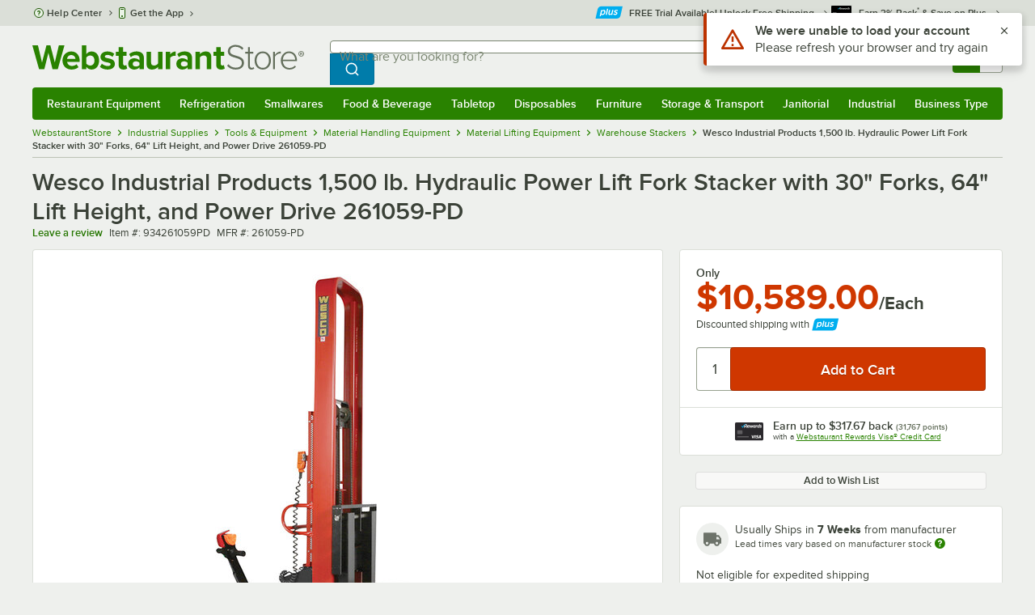

--- FILE ---
content_type: text/html; charset=utf-8
request_url: https://www.google.com/recaptcha/enterprise/anchor?ar=1&k=6LcMB7EUAAAAAIBgYhbNBrCNyKHlQtMgVYTjpT8V&co=aHR0cHM6Ly93d3cud2Vic3RhdXJhbnRzdG9yZS5jb206NDQz&hl=en&v=TkacYOdEJbdB_JjX802TMer9&size=invisible&anchor-ms=20000&execute-ms=15000&cb=p39frpvywfrh
body_size: 45291
content:
<!DOCTYPE HTML><html dir="ltr" lang="en"><head><meta http-equiv="Content-Type" content="text/html; charset=UTF-8">
<meta http-equiv="X-UA-Compatible" content="IE=edge">
<title>reCAPTCHA</title>
<style type="text/css">
/* cyrillic-ext */
@font-face {
  font-family: 'Roboto';
  font-style: normal;
  font-weight: 400;
  src: url(//fonts.gstatic.com/s/roboto/v18/KFOmCnqEu92Fr1Mu72xKKTU1Kvnz.woff2) format('woff2');
  unicode-range: U+0460-052F, U+1C80-1C8A, U+20B4, U+2DE0-2DFF, U+A640-A69F, U+FE2E-FE2F;
}
/* cyrillic */
@font-face {
  font-family: 'Roboto';
  font-style: normal;
  font-weight: 400;
  src: url(//fonts.gstatic.com/s/roboto/v18/KFOmCnqEu92Fr1Mu5mxKKTU1Kvnz.woff2) format('woff2');
  unicode-range: U+0301, U+0400-045F, U+0490-0491, U+04B0-04B1, U+2116;
}
/* greek-ext */
@font-face {
  font-family: 'Roboto';
  font-style: normal;
  font-weight: 400;
  src: url(//fonts.gstatic.com/s/roboto/v18/KFOmCnqEu92Fr1Mu7mxKKTU1Kvnz.woff2) format('woff2');
  unicode-range: U+1F00-1FFF;
}
/* greek */
@font-face {
  font-family: 'Roboto';
  font-style: normal;
  font-weight: 400;
  src: url(//fonts.gstatic.com/s/roboto/v18/KFOmCnqEu92Fr1Mu4WxKKTU1Kvnz.woff2) format('woff2');
  unicode-range: U+0370-0377, U+037A-037F, U+0384-038A, U+038C, U+038E-03A1, U+03A3-03FF;
}
/* vietnamese */
@font-face {
  font-family: 'Roboto';
  font-style: normal;
  font-weight: 400;
  src: url(//fonts.gstatic.com/s/roboto/v18/KFOmCnqEu92Fr1Mu7WxKKTU1Kvnz.woff2) format('woff2');
  unicode-range: U+0102-0103, U+0110-0111, U+0128-0129, U+0168-0169, U+01A0-01A1, U+01AF-01B0, U+0300-0301, U+0303-0304, U+0308-0309, U+0323, U+0329, U+1EA0-1EF9, U+20AB;
}
/* latin-ext */
@font-face {
  font-family: 'Roboto';
  font-style: normal;
  font-weight: 400;
  src: url(//fonts.gstatic.com/s/roboto/v18/KFOmCnqEu92Fr1Mu7GxKKTU1Kvnz.woff2) format('woff2');
  unicode-range: U+0100-02BA, U+02BD-02C5, U+02C7-02CC, U+02CE-02D7, U+02DD-02FF, U+0304, U+0308, U+0329, U+1D00-1DBF, U+1E00-1E9F, U+1EF2-1EFF, U+2020, U+20A0-20AB, U+20AD-20C0, U+2113, U+2C60-2C7F, U+A720-A7FF;
}
/* latin */
@font-face {
  font-family: 'Roboto';
  font-style: normal;
  font-weight: 400;
  src: url(//fonts.gstatic.com/s/roboto/v18/KFOmCnqEu92Fr1Mu4mxKKTU1Kg.woff2) format('woff2');
  unicode-range: U+0000-00FF, U+0131, U+0152-0153, U+02BB-02BC, U+02C6, U+02DA, U+02DC, U+0304, U+0308, U+0329, U+2000-206F, U+20AC, U+2122, U+2191, U+2193, U+2212, U+2215, U+FEFF, U+FFFD;
}
/* cyrillic-ext */
@font-face {
  font-family: 'Roboto';
  font-style: normal;
  font-weight: 500;
  src: url(//fonts.gstatic.com/s/roboto/v18/KFOlCnqEu92Fr1MmEU9fCRc4AMP6lbBP.woff2) format('woff2');
  unicode-range: U+0460-052F, U+1C80-1C8A, U+20B4, U+2DE0-2DFF, U+A640-A69F, U+FE2E-FE2F;
}
/* cyrillic */
@font-face {
  font-family: 'Roboto';
  font-style: normal;
  font-weight: 500;
  src: url(//fonts.gstatic.com/s/roboto/v18/KFOlCnqEu92Fr1MmEU9fABc4AMP6lbBP.woff2) format('woff2');
  unicode-range: U+0301, U+0400-045F, U+0490-0491, U+04B0-04B1, U+2116;
}
/* greek-ext */
@font-face {
  font-family: 'Roboto';
  font-style: normal;
  font-weight: 500;
  src: url(//fonts.gstatic.com/s/roboto/v18/KFOlCnqEu92Fr1MmEU9fCBc4AMP6lbBP.woff2) format('woff2');
  unicode-range: U+1F00-1FFF;
}
/* greek */
@font-face {
  font-family: 'Roboto';
  font-style: normal;
  font-weight: 500;
  src: url(//fonts.gstatic.com/s/roboto/v18/KFOlCnqEu92Fr1MmEU9fBxc4AMP6lbBP.woff2) format('woff2');
  unicode-range: U+0370-0377, U+037A-037F, U+0384-038A, U+038C, U+038E-03A1, U+03A3-03FF;
}
/* vietnamese */
@font-face {
  font-family: 'Roboto';
  font-style: normal;
  font-weight: 500;
  src: url(//fonts.gstatic.com/s/roboto/v18/KFOlCnqEu92Fr1MmEU9fCxc4AMP6lbBP.woff2) format('woff2');
  unicode-range: U+0102-0103, U+0110-0111, U+0128-0129, U+0168-0169, U+01A0-01A1, U+01AF-01B0, U+0300-0301, U+0303-0304, U+0308-0309, U+0323, U+0329, U+1EA0-1EF9, U+20AB;
}
/* latin-ext */
@font-face {
  font-family: 'Roboto';
  font-style: normal;
  font-weight: 500;
  src: url(//fonts.gstatic.com/s/roboto/v18/KFOlCnqEu92Fr1MmEU9fChc4AMP6lbBP.woff2) format('woff2');
  unicode-range: U+0100-02BA, U+02BD-02C5, U+02C7-02CC, U+02CE-02D7, U+02DD-02FF, U+0304, U+0308, U+0329, U+1D00-1DBF, U+1E00-1E9F, U+1EF2-1EFF, U+2020, U+20A0-20AB, U+20AD-20C0, U+2113, U+2C60-2C7F, U+A720-A7FF;
}
/* latin */
@font-face {
  font-family: 'Roboto';
  font-style: normal;
  font-weight: 500;
  src: url(//fonts.gstatic.com/s/roboto/v18/KFOlCnqEu92Fr1MmEU9fBBc4AMP6lQ.woff2) format('woff2');
  unicode-range: U+0000-00FF, U+0131, U+0152-0153, U+02BB-02BC, U+02C6, U+02DA, U+02DC, U+0304, U+0308, U+0329, U+2000-206F, U+20AC, U+2122, U+2191, U+2193, U+2212, U+2215, U+FEFF, U+FFFD;
}
/* cyrillic-ext */
@font-face {
  font-family: 'Roboto';
  font-style: normal;
  font-weight: 900;
  src: url(//fonts.gstatic.com/s/roboto/v18/KFOlCnqEu92Fr1MmYUtfCRc4AMP6lbBP.woff2) format('woff2');
  unicode-range: U+0460-052F, U+1C80-1C8A, U+20B4, U+2DE0-2DFF, U+A640-A69F, U+FE2E-FE2F;
}
/* cyrillic */
@font-face {
  font-family: 'Roboto';
  font-style: normal;
  font-weight: 900;
  src: url(//fonts.gstatic.com/s/roboto/v18/KFOlCnqEu92Fr1MmYUtfABc4AMP6lbBP.woff2) format('woff2');
  unicode-range: U+0301, U+0400-045F, U+0490-0491, U+04B0-04B1, U+2116;
}
/* greek-ext */
@font-face {
  font-family: 'Roboto';
  font-style: normal;
  font-weight: 900;
  src: url(//fonts.gstatic.com/s/roboto/v18/KFOlCnqEu92Fr1MmYUtfCBc4AMP6lbBP.woff2) format('woff2');
  unicode-range: U+1F00-1FFF;
}
/* greek */
@font-face {
  font-family: 'Roboto';
  font-style: normal;
  font-weight: 900;
  src: url(//fonts.gstatic.com/s/roboto/v18/KFOlCnqEu92Fr1MmYUtfBxc4AMP6lbBP.woff2) format('woff2');
  unicode-range: U+0370-0377, U+037A-037F, U+0384-038A, U+038C, U+038E-03A1, U+03A3-03FF;
}
/* vietnamese */
@font-face {
  font-family: 'Roboto';
  font-style: normal;
  font-weight: 900;
  src: url(//fonts.gstatic.com/s/roboto/v18/KFOlCnqEu92Fr1MmYUtfCxc4AMP6lbBP.woff2) format('woff2');
  unicode-range: U+0102-0103, U+0110-0111, U+0128-0129, U+0168-0169, U+01A0-01A1, U+01AF-01B0, U+0300-0301, U+0303-0304, U+0308-0309, U+0323, U+0329, U+1EA0-1EF9, U+20AB;
}
/* latin-ext */
@font-face {
  font-family: 'Roboto';
  font-style: normal;
  font-weight: 900;
  src: url(//fonts.gstatic.com/s/roboto/v18/KFOlCnqEu92Fr1MmYUtfChc4AMP6lbBP.woff2) format('woff2');
  unicode-range: U+0100-02BA, U+02BD-02C5, U+02C7-02CC, U+02CE-02D7, U+02DD-02FF, U+0304, U+0308, U+0329, U+1D00-1DBF, U+1E00-1E9F, U+1EF2-1EFF, U+2020, U+20A0-20AB, U+20AD-20C0, U+2113, U+2C60-2C7F, U+A720-A7FF;
}
/* latin */
@font-face {
  font-family: 'Roboto';
  font-style: normal;
  font-weight: 900;
  src: url(//fonts.gstatic.com/s/roboto/v18/KFOlCnqEu92Fr1MmYUtfBBc4AMP6lQ.woff2) format('woff2');
  unicode-range: U+0000-00FF, U+0131, U+0152-0153, U+02BB-02BC, U+02C6, U+02DA, U+02DC, U+0304, U+0308, U+0329, U+2000-206F, U+20AC, U+2122, U+2191, U+2193, U+2212, U+2215, U+FEFF, U+FFFD;
}

</style>
<link rel="stylesheet" type="text/css" href="https://www.gstatic.com/recaptcha/releases/TkacYOdEJbdB_JjX802TMer9/styles__ltr.css">
<script nonce="_eM-lX8m0M6hVaxrAr0waA" type="text/javascript">window['__recaptcha_api'] = 'https://www.google.com/recaptcha/enterprise/';</script>
<script type="text/javascript" src="https://www.gstatic.com/recaptcha/releases/TkacYOdEJbdB_JjX802TMer9/recaptcha__en.js" nonce="_eM-lX8m0M6hVaxrAr0waA">
      
    </script></head>
<body><div id="rc-anchor-alert" class="rc-anchor-alert"></div>
<input type="hidden" id="recaptcha-token" value="[base64]">
<script type="text/javascript" nonce="_eM-lX8m0M6hVaxrAr0waA">
      recaptcha.anchor.Main.init("[\x22ainput\x22,[\x22bgdata\x22,\x22\x22,\[base64]/[base64]/[base64]/[base64]/[base64]/[base64]/[base64]/eShDLnN1YnN0cmluZygzKSxwLGYsRSxELEEsRixJKTpLayhDLHApfSxIPWZ1bmN0aW9uKEMscCxmLEUsRCxBKXtpZihDLk89PUMpZm9yKEE9RyhDLGYpLGY9PTMxNXx8Zj09MTU1fHxmPT0xMzQ/[base64]/[base64]/[base64]\\u003d\x22,\[base64]\\u003d\x22,\x22fMKoBsOnfEoKwpQKw5RMC1bClWnCjVzCm8O5w5QjSMOuWV4+wpEUO8OJAAAPw7zCmcKOw4DCnsKMw5MBacO5wrHDtAbDkMOfeMOALznCssOWbzTCi8KSw7lUwqrChMOPwpI/DiDCn8KgZCE4w77CgxJMw7XDuQBVQls6w4VrwphUZMOfBWnCiWjDgcOnwpnCnxFVw7TDusKNw5jCssOpcMOhVUjClcKKwpTCpsOsw4ZEwprCkzsMVl9tw5LDq8KWPAkFPMK5w7R/TFnCoMOiEF7CpE9zwqE/woVmw4JBMTMuw6/DjMKUUjPDtgIuwq/[base64]/ChcKuwqXChMOuwrFrWWEVIhQQVmcNRcOawpHCiTHDk0swwpxlw5bDl8KUw5QGw7PCj8KfaQA9w7wRYcKzXjzDtsOqPMKraQlmw6jDlTPDi8K+Q24fAcOGwpPDmQUAwpDDqsOhw41lw7bCpAhBLcKtRsOPDHLDhMKRcVRRwogyYMO5P3/DpHVTwq0jwqQHwo9GSiXCiijCg1bDuzrDlE7DpcOTAy9PaDUzwo/DrmgSw4TCgMOXw50Twp3DqsOdbloNw45uwqVfXsK1OnTCtkPDqsKxVXtSEW/DjMKncAbCoGsTw7gdw7oVAB8vMEPCqsK5cHHCicKlR8KWQcOlwqZzXcKeX1UNw5HDoVbDuhwOw4M7VQhxw49zwojDkkHDiT8zMFV7w4bDtcKTw6EYwpkmP8KVwq0/wpzCrcOow6vDlh3DjMOYw6bCnWYSOhrCo8OCw7dISMOrw6xyw63CoSRWw7tNQ2RLKMOLwohvwpDCt8K7w4R+f8KzN8OLecKOFmxPw64jw5/CnMOxw6XCsU7Ch0J4aFomw5rCnRI9w79bNsK/wrB+c8OWKRdlZkAlacKuwrrChBwhOMKZwrR9WsOeOsKewpDDk18Ww4/CvsKuwqdww50oS8OXwpzCoRrCncKZwrbDvsOOUsKnUDfDiSjCqiPDhcK1wqXCs8Oxw4xIwrs+w7/DtVDCtMO7wrjCm17DkcKiO04NwrMLw4pTR8KpwrY1U8ONw4HDoRHDv0bDpTchw6BEwrXDiz/DvcK3XcOswrTCm8Ksw6M9JxrDgyV0wq1fwr16woJGw4p/PcKZAz7DrcOcw4DCvcKjflB/wo9lbg10w6DDjF/DgV0bTsOpOmvDvirDg8KxwqjDmyMhw6vCkcKvw58kXcKPwqPCkTDCnHvDjDIVwobDljTDvl8EJ8OVTsKLwqnDkAvDuxLDv8KswpojwqB/PcOew5NHw68COMKiwpA4OMOOSnJINcODK8O7fBFHw745wp7CpMOHw6V5wo3DuQPDnTZ6WQzCpxTDtsKDw4Z/wqjDuT7CjR0ewqDChcOYwr/CgVIlwrrDkk7CpcKjbsKDw5/DuMK2wrLDrV0ywqx3wqrCksO8QMKbwozChRYKJzZvRsOqwqtmUSoYw5cHVMKww5nCocODLz3DpcKQc8K8ZcK2IUAVwojCjMKeTW/CicKecGfDjMKKV8KiwrwUeBfCr8KPwrPDvsOzcsKKw6c2w75fAw9BNX5lw47CncOie0RNNcO8w7rCicOswptTwrfCowdbCcKAw6pXGUvCmcKbw4PDqU3Coz/[base64]/wrchBkrDix5Qw58NejJASUjDqMKvwrPCusOkfzFpwp/CplFiUcOzHSBjw492w5bCikPCuFnCtUPCp8OXwooLw7BxwrjCjsOlX8OVeibDo8K5wqkAw4lLw7lJw755w4s3wr1Lw78mInpJwroWL2BJRBvCoDktw5vDlsOkw7vCtsOAF8OBMsOzwrB/wqBhKE/DlidIF3BFw5XDjhsGwr/DjMKJwrxtXyVFwrjCj8KRdCzCrcK+D8KRPATDh00uCRvDr8OXR2xQbMKXMkXDkMKHAcKlQCfDs0M/[base64]/CnCfCiHpadTk5wqXDhMOBw4NxwqIkw5fDp8K5GinDn8KZwrogwqM6KsOFKS7CqcO+wp3CssOXw73CvEhUw5PDujcGwr8vZhTCgsOVCy0fBSQ5ZsOfdMOHQ1khZMOow7zCp2tzwpYQHkfDh0tdw7zDsX/Dm8KAKxN6w67Cn1RSwqfCvCBFeybCmBTCjBzDq8O+wo7DtMO/[base64]/[base64]/DlMKNJ0jCgB1/TMKlworDi8Odwrwow6AnDcOgw5xuRsOzbsOnw4DDuXE0w4PDnsOAdMOEwp1VIgASwohewqrCiMKxw77Dph3CpMOKNjjDncOtwojDuWEUw4ZLwoJsTMOJw5INwqbDvV43XT9kwo/DhRjDpnwcwqwtwqbDs8OBAMKlwrYFwqZpa8Kyw51mwrktw4PDjE/[base64]/CgsOFaScWwoZMLgbDq1LDszbCi8KdIgh3wrHDjEnCj8OZw4nCn8K5cSACccOrw4nCij7DgcOWJ3sEwqMKwrnDggDDuDxKV8K6w4nCpMK8DlnDpsKCHm3DqsOPECnCp8OYQVDCkX8XOcKwSsKYwoHCjsOfw4fDsG7ChMKiw4d5a8Odwq9MwrnCiFnCszXDpcK/MQjCsxTCqMKuNlDDqMKjw6/DuxkZK8OMZVLDqsKyHsKOY8Kiwo9Dwq9ewpHDjMOjwqLDlMOJwp0cwqLChMOvwofDqGfCp2hmH3l9SC9Uw6hLJ8ODwo98wqPDhVw0FnjCoXsmw5lAwrtJw6TCgjbCrTU6w7fCqyEWwpPDgSjDt0hewo5QwqAqw5Y/XmjCgcK1csOLwqLCl8Ogw59TwpVueRkFUyp3AFHCr0FPVMOnw43CvR4PGzjDtgxwWsOwwrHDp8KzbcKXw7hewqp/w4bCozk+w4ILKU9wcR4LbMO5McKPwqVgwq/CtsK6wohKUsO9wppYVMOrw4k2fAU4wpRIw4fCj8ODC8ORwrbDrcOZw6HCjsOtYlohFyHClAZ7L8ObwpPDiCrClwXDkgPCkMOAwqYrOX3DoG7DhcKoQsOHw4ESw64Tw4LCjMOuwqhIVBfCoxBOcAwOwq/DtcK3TMO9wonCsjx5woANAR/[base64]/CnhXCt8KmCAvCjsOsWXPDt8KGB2XDp8OgRVNQcV5KwrjDuRM2wqwJwrdow5Qpw6BNSCXCqEwyP8O7w53ClcOJZcKXUinDvF8Ww6INwpLCtsOUcEsZw7jCkcK0M0LDkcKIw6TCmm3DiMKXwrEbNcOQw6lDZATDksK9woTCkBXCiSzDtcOqB2TCj8OweX/[base64]/DoBoUNn9RwpwFWsK/[base64]/DkMKBw4jDgMOsfzJMw7vDkgN+w6oleBFzUBrCpxDCl1TCrsOYwoEAw4PDhcO/w6VYJTsPeMOBw7vCsgbDtlrCvcO2fcKowq7CiWbCmcKvJMKTw4I6QQQ4YcKYw7AWAAHDv8O5DcKcwp3DjkEbZwvCphc0wopvw5LDsVHCrCtEwpbDkcK7wpQ0wpDCvnQ7fcOpJX02w4ZyPcKJIyPCuMKEPxHDtw1iwp8/V8O/AcOcw4t5RsKfUT/DpHFXwqVWwrBxTHtxUsK6XMKVwpdKWMKPQ8O8Q3YqwrXDoirDjMKSw49VLX0JURAGw5DDpsO1w4jCuMOhVXvDpmBubMKfw7UPe8KYw6DCpAhyw5fCtcKPPA1Wwqhce8OJN8KRwohWam/CqWpBZ8OaWRbCo8KBBsKBXHXCgWrDkMOAeBYvw4ZtwrLCrQfChhPCgRzDgsORwpLCgsKDOcO7w5FuB8O/w6o/wqwsY8O+FAnCtyMkwqbDgsKjw6rDvUfCmE/CnDliNcOibsKJVCjDl8OEwpI3w4w1BBLCnD7CrMO1wofCg8Kew7fCpsKkw63CiU7DsGEbJy/Dow5lw6HDm8OHFVkqDi5/w4bDssOlwo0zB8OQacO0EEImwpLDi8O0wqTCicK9byvCgMKOw6BMw6bCoTsfCMKWw4hiGz/DkcOzFsObeH/DmHwLRR5Cd8KGPsKDw6YnVsO1wrnClFNpw7zCmsKGw7XDgMK5w6LCs8OPYsOERMOhw7gvb8Kjw6APP8OswozDvcKsScKcw5IGJ8Orw4hSworCmcOTEsOULXHDjS8VO8KSw5sbwox1w5FnwqJWwofCsj5facKpGcOjwqI7wpHCssO/EsKSLwbDhcKMw5zCtMKCwo0Tc8KNw4bDszI7RsKhw69+Q0hZcMOdwpoWGwtKwooow4FmwqHDvMOxw65rw4RVw6vCsSR5U8Kfw7vCtcKGw4zDnRnCvMKfEhd6w4E+acKNwrBnc1PCs2vDpmZHwrnConvDpWHDkMOdUsOuw6JEwqjCuwrCpSfDqcO/[base64]/DSnCjl8If3TDqiPDj3HDsTDCgsKWw6puw6jClsOxwq4Xw408cnonwogBGMOZU8OxH8KtwpwAwq81w4TCjw/DhsKBYsKGw7LCl8Ozw6E1REvCvRHDucOpw7zDnQsZZAkDwo00LMK+w7sjdMOFwqZXwrZxDMOGMQ8fwrDDksK0c8O7w6ZNOhfCjRjCl0LCo3INfiDCq3XDn8O8VVwaw6E7wo/[base64]/DgxtXwqzCrhFWWsOlwq59S8OQw4LDo3/DrsO0w7TDmlN9KAbDpcKaDEbDh0IFPSXDrMO/wo/ChcONwofCu2LDmMKBdULClsK7w4kxw43DljtZw6QAAsK8XsKWwprDm8KPTmhOw6zDqigXfz1mU8KPw6FDYcO5wpTChhDDr0Vva8OgMBjCm8Kzwq3CtcK3wqPDqhhRXR4/cz55G8Onw5t7WmLDuMOAB8KhSybCkTbCkWDCjsOiw5rCkifDk8K7wpDCq8OsMsOLJMOmEGXCtXwXc8K4worDrsKAwofDisKjw592wodpwoPClsKnfMKZw4zChVLClcObYEvDmsKnwqUzYl3Dv8O/[base64]/CqMOOw6rCtsOLw7J8YhbCmcONwpnChjRtZsOQwrVmScOvwoVuZMOnw43DkhBJw6tUwqDCqwp8d8O1wpPDrMOZI8KMwr/Dj8KkcMKqw47CmTVKYG8CcHLCi8Ovw49HEsOnETF/w4DDkljDlj7DvgYHZcOdw7U7XMO2wqUtw6rDjsOdJn/DvcKAQ2TCnk3CqsOYFcOiw6LChVY9w5DChsO/w7HDp8K4wpvCplxgR8OYfwttw47CpsOkwq3Di8Oww5nDlMKvwrBww51oVMKiw4nClB4FQEQnw4kdesKYwp/CisKkw7Rrwp3CssOwc8KKwqLCscODRVrDucKEwqkSw6AwwoxwfnEwwoczOW0OG8KiZ13Cv1ktLW8KwpLDr8Kab8ODdMOUw6JCw65bw7DCn8KUwqrCs8KDdgbCr3HCrHRfYSTCuMO4w6kIQjNIw73DnVtTwofCk8KpasO2wowSwpFUwpRJwpl5wqLDgUXCkgvDjinDjC/[base64]/CisKDY8O1UsKKw7PCu8K6wp7DtR3CuMO9w7PCjcKbK2Y4wpDCg8OvwovDgihAw5XDhMKfw7bCoggiw4EgBcKHUDbCosKWw5MEYcO/P3LCv25cDhhxasKkw5lbIS/DhW/[base64]/w6gew7zDh8OFPMOWw57Ck2xZw5QMF8ORw6c8PyMbwrPDr8OaCcOTw7hHZT7CiMK5WMOuw4rDv8Ojw71+VcOQwoPDpMO/UMKQYVvDh8OywqnCu2LDrhTCq8Kow7nCuMOsX8KHwpTDmsOKUHHDrX/DgiXDmsOtwrx+woDDjQBzw5B3wpJ1FcKkwrjCuQrDtcKpP8KcEhIcDcK2MRXCm8OoMRxpbcK9DcKjw6tkwrvCjR5iP8KEw7RvWHrDpcKPw6/Ch8OnwoQiw73Cv102XMKSw75gYSTDicKoQcOPwpPDv8O8ZcOGbsKawrdrTHEtwozDrwMrZ8Ojwr/CthgUY8KQwqlowoojHzMVwrooPD1LwpprwoUZfR9jwpbDg8OzwpEnwr1rDjbDu8OeOADDo8KFK8ORwrzDvCxLc8KbwqNbwp1Nw5pKwpo7NVPDuS/DkcKRKMO3wp8YZsO3wr/Cq8OXwrElwrktTT8fwp/DicO6IBMfSwHCpcOdw79/w6hoRmZYw5DDm8OUw47DqB/DosOlwpVyccOFeGQ5ByRlw6jDhi3CnsOscMOowowTw6FgwrRjeGDDm3dVczVGO1/CjiPDp8OjwqEDwqLCr8OKZ8Kiw5svwpTDu1nDig/[base64]/[base64]/CuGhoBMO5OMOyEUvCoMOYw41cw6HDu1PCuMKvwpMfSA4Yw6jDpsKswoJSw5VtCMOmSz5cwpvDgcKNGXDDsDfDpRNZScO9w7hxO8OZdCxaw6jDhA9IS8OvV8OcwonDmsOJEMK2wr/DhFXCu8OFJHJCVC0+ckzDhiTDpcKmR8KWGMOVYGHDrUAMdxYdNsOaw7oaw5nDjC1eLXppSMOdwo1la2dCaQpEw4hawqoLLj53BsKtw5t/wogeZVNBJFdQLDXCr8O7DngQwrXCgsOyGcK+VQfDminCgkkEQSLCu8KEesOMDcOHwonDrRrDk09Xw7HDjAbCksKXwpY8asO4w7Btwqcowp3Dn8Okw6zDvsOfOcO2KAgOAcK/PlYeQcKbw53DmhrCucO+wpPCtMODIxTCuEk2dMKlHy3ChcOCFMOFHWTCssOeBsO6KcK3wpXDmik7w487wrfDnMOXwoJTWVnDh8Opw4N1MBIowoRJPcOBYRLDtcO+EW8+w4LDvQ8eDMKeckvDisO+w7PCuznCo1TCrMO1w53CsGoMFsKGOk/DjWHDmsKIwohUw7PDrcKDw6gCEmrDmR8UwrgwLcOzcFR6UsK3wpVxQ8Osw6DDo8OALAHCncKhw4PCmwvDisKDwojCg8KVwoY6wphXZmFAw4fCigtlcsKew4XCvcOhWsOAw7bDisKxwoVmZE1DMsKGJ8KEwqE6JsKYMsOiVcOvw6HDqwHCn1jDmcOPwr/CosK7w75kQMOYw5PDiwYvKg/CqR5hw7UbwoMLwrzCrHXDrMKEw6nDk0MLwpnCpsOofADCm8OSw5pYwp/[base64]/dsKLcMK3HsO6dsO1w5gfFQvDucKkdcOZXDJ2DMKMw78jw6PCp8KSw6gVw7/DiMOIw6/DvnZ0fRhLQTNQGC/DmcOXw4LCvMOydwwEDRvCrsKDJGxxw5ZUR1F3w7oiDDtzBsK/w43ClF89WsOgSsOhXcK/[base64]/w4LDpnRowow/TcKPw716RsKswrrCh8KzZsK/[base64]/CtyrDmBtPw7nCvjhWFSDCmsOJNsKzw5Rkwqo8T8OgwqTDlMKBZADCvy56w7TCrBrDnEEmw7BUw6LCjHQhaDQZw5/DmVxjwrfDssKfw7E6wpYgw5fCtcKWbXQ/Ci3DnnFPB8OGJ8O6SFfCksO+SQ55w4bDrsOww7fCgSfDosKLVlI8wqlNwpHCgFbDqMKtwpnCoMOgwojCu8KEw6x3a8KFX11pwpFADVdvw5YhwrfCqMOdwrN+K8KqNMOzCsKaH2vDk03DtzcVw4/CusOLWRAyfj/DhhASCm3CsMK+Y0fDvnrDm1rCnlY5w51GXCDCm8OPbcOZw5XCuMKJw63Cg3cNAcKEZw/DgcKVw7TCmy/CqwzCosOsZMKDacKZw7t9woPCrQh8MkBjwqNHw4h2ZEtFfURXw4ASw5l+w7jDt3g4J17Ch8KBw6Vww4o9wrvCjMKWwpPDlMKWVcO7cgcww5RZwqQiw5EJw5wLwq/ChzrCsHnCuMOew4xNKFVYwoXCiMK9VsOLc34Rwp03EyMGZ8OvYAcda8OICsO8w5LDscKnU2LCl8KHUw5ef0VMw77CrDPDlEDDp1t4S8KqRnTCmwQ8HsKWKMOoN8OSw43DosKdFE4Jw4rCjsOqw6debU5zAWnClw86wqPDhsKEAFnCiCocEUvDhg/CnMKlZ19qO2jCi0hMw4kswr7CqMO7wpfDgUrDq8K4HsOZw7vDiD8hwpnCuW/Dil4+YUzDkxUrwoMHA8Orw4Edw5dgwpAIw4Ykw5JrHsKFw4hIw5HDpBU9TBvDjsKSGMOzP8Ovw6YhF8ONYgfCgVMXwrfCsD/Crk5Jw7EgwrpRAhcxUwPDnRHCnsOXB8OlBxjDp8KAw7ZWGDR0w7zCv8KpdSDDlBVQw5jDlMKwwrnCp8KdZ8OcV2t4ewh1w5Yswrp4wopZwrLCtibDm3/Duw98w4/DlAw1w4RzTk1cw7jCjBzDncKzNhpiDEnDl2rCn8K6FlbCt8Kvwp5iPQcCwrIATsKrE8Khwq1rw6k1UcOpYcKCw4p/wr3Cu1DCocKgwowaf8Kxw68MUWHCvlF5OMOqCsO/C8OcAcKUaHbDth/[base64]/DiRfDlMOhwqTCsBgfa8KjS8KLw55rVsKYw6MZT8KzwqLCtCVRQi0ZJHDCqDdtwrZDb3oOKQE2w5d2woXDg0UyIcOAMEXDhyvClwLDocKIK8Oiw719AmMdwqpLBnYBWcKhU20Kw4/DsyIzw69dY8KQbDQMS8KQw6DDlMKRw4/[base64]/DkXxuw78rJcOxf38MwrrCuSh/KF/[base64]/wqDDhMOGwrfDlsKhw7JtIB3Dr8KyFH4XwpXDjcK9AC00N8OCwrfCoiLDl8OJeHMDwrvCksKIO8OMY3HCmMORw4/[base64]/Ct01JJknDvngEw6nCtcK6ZMK+wovDox3CgsKBwrDDhcO5KVzCicObIUQdw5Q2BU/CgMOKw6LCtcOwN0Raw6Umw5XDoXJRw4Y7LnrCiD97wp3Ch3PDgDXCqMKuRBfDo8O/wq3DnsKAw6QvQCsCwrUEEcOAN8OUGx7Cm8K8wrXCsMOSP8OTw6cgA8OAwprCjcKfw5xVIcKLcsKYVT7ChcOHwrguwpUAwqTDj1nDiMOzw6zCuRHDocKGwqnDgcK1P8OUTlJpw5HCjRcnbMOQwoLDicKaw4/[base64]/DiMO6w4vCr3XCq8KOasKpbMKQwoxKwoYNw7TDtWHCknjCscKUw5s7RWNVPsKFwp7DsGHDj8KiLhjDk1kuwrrCkMOHwqwewpvCpcOrwoTDnSHDoHQ/YnrCjwQlKsKIVcOFw5wXVMKWacOsHmN7w7LCs8Omex/[base64]/wrLDvCFlwpA3OsOZw6fCrHHDmsOGSMOIwr/[base64]/[base64]/[base64]/NltxS0LDi3s9LMOca8O0wrrCr8KrbAd1ccOjAX0jdsKUw5XDuyRJw5Jheg7CpFAqXkfDqcOsw5fDisKFCyfCuFR5YDrCmDzCnMKkNF7DmEFkwo/Ck8KJwp3DixHDjGQLw63CqcO/[base64]/CmREhw5MCwoPCmVBZw5liwrYoMUrDklRRdkdOw7zCisOHGcK1KArCqcO7w4M+w6bDt8OGNcO6wo94w7kkPmwSwqpCFFLDvG/CuDrClWnDqznDrW9lw6bDuQ7DtcOdw6LCiibCsMKlNgZ1wo5Mw44nwpnDh8O7TzRMwpIrwrIGfsKNecOWVcOxU0R4V8K9FTXCiMO1e8KVLzp9wp/Cn8Opw53DvsO/[base64]/DiMOmwqxGw7PChXXColPCmMO6X8OVwo8UTMOMw4zDqsO2w455wobDonTCuCJzRBsdDX47RcOnbkXCoQvDhMOpwp7Dp8ODw6QFw67CnRBIwpZewqTDpMK2ZAkTXsK6Z8KaX8KOwqbCk8Ojw43Cr1HDsFV1OsO6LcKCdcKdTsO5w7vDpGAKwoDCg3l/wog3w61bw67DnsKjwpvDvFHCtVHCgsOGNwHDuyHChsKSc359w55/w5/DvMKMw4dZBxzCmMOHAlZROGkGAsOAwp5XwqJoDjFBw6lbwofCocOKw4HClMOlwpx8L8KrwpJdwqvDhMKFw6JnacO0XQrDtMOTwpEDBMOCw6TCmMO0LcKFw5haw51/w5FtwrDDr8KBw74kw6jChlHDuEADw4DCtELCqzxnUXTCmiPDiMKQw7jCq3fCnsKPw6rCukLDhsOpJsO8wpXCocKwVRMxw5PDi8ODbhvDmkd+wqrDnCY4w7MUb0zCqQFKw5U4LivDgkzDqE3CpXV9HHxPPcOjw4sBIMKhKHHDl8OxwrvDh8ONbMOKPcKvwr/DiwnDqcOiSTcyw4fDnjDChsKoM8OMPMOiw7HDqMKZOcK/w4vCusK+RcOnw6bCgcKQwqXCmcOtXHFuwo/DslnDsMK2w44HYMOzw7sLZcOwG8KABwrCkMKxLcKpf8OZwqg8e8OSwofDr2JZwrg3BCEmGcOxShbCoV4KKcOcQsOhwrXDmifCgWXDpGQQw73ChWcuwpTCvyBsIRrDusOMw5c6w6ZDAhTCgERGwpPCs1g/N23DmMOKw57Dpy1DTcKaw5ldw7HDn8KEwqnDlMOXJsKkwp45IsO4ecKDd8OZB39xwozCqsKpLMKnRBhZBMO/GTnDgsOvw7gJYxTDgnrCkDDCn8OBw5nDqAbCux/[base64]/DgcKPelnCgGt3w6/[base64]/DkSjDjcKIw63DmWBJXxBjwqvDjzMpw7LDmznCoFTCs3N7w7tHIMKAw486wrVdw5QCMMKfwpLClMKww45tRmDDu8KpETYDD8K2dsOiMxnDlcONKcOJJnN/ccK8bEjCuMOew7LDs8OoCCjDtMO5w6LDjsKwPzccwqnCiXbClWoBw7AhCMKKw5QBwrkEcsKpwoXChCLDiwM/wqXCscKROgLDrMOww60AOsKvXhPDrVHDg8OSw7DDtBDCnsK+cAnDjzrDoB9CScKMw68pw5cmw6wXwr9nwroKYmZ2JnxRecKGw7LDisKpfXrDo2jCg8OrwoIvwoXCisOwMFvCnSNZIsOJfsO1IGrCrwEDHMKwND7CuBTCpFIZw59/[base64]/Do3RFImkowrPDj8OQfhccM8OWHMKGw4zCp3nDnMOmO8OXw6dKw5HCtcKyw4LDp3zDpWXDoMKGw6LCmkvCnUTCpcKtwoYUw7VmwrFqeA41w4nDmMKyw4wewrDDjMKAfsOQwowIKsKFw6IVHVbCp3FWw7dYwpUBw6w8wp/[base64]/wqgpwqLCrMORwq/[base64]/DlsKeOsKcw6PCncOuDMOXwoEVwprDs8KEDcOCwo7CnMKPZ8KeIUfCiGbChEknUcKbwqLDkMOEw4Z4w6QyF8Kcw659MhjDiiB7aMOiK8K8DwgNw6VtQcOBXcK7w5XCosKYwphUUTzCrcOUw7vCqT/[base64]/DjsO0w7Nrw6oodMKQwqpYaDwqNMKUOW1zC8KBwqBowqbCjyPDkl3DklbDkcKFwqLCriDDk8KFwqrDtEDDlcOowprCqwg0wosJw6t7w682Y3YBHsKPwrAIwrLDj8K9wrrDr8KRPD/CjcKlOyFyAsKmK8OdUMKhw7tsEcKJwrUEAQbCp8KpwqzCgDELwqHDlBXDrj7CjicRfExuwp3CtkvCp8K5XcOlwp8uD8K9NcO+wpzChxdVSXIqB8K8w7ZawqZtwq93w7/DmgTDpcK2w64zwo7Co0cPwosrfsOVGVzCo8K0w7rDjAPDgMO+wr3CuB5wwq1Jwoo1wpBDw7MbAMOaDGHDkHnCosOiDFTCm8KQwp/CgcOYGwlSw5LDvzYQQiPCjDXCvk56wrtBwrDDu8OIAx9kwpYkcMKoJUjDpil3KsK9wpHDl3TCssKmw4lYUi/ClQFuB2TDrAEiw4vDhHJew4rCo8KTb1DCncOGw5/[base64]/CgcOkByDDh8OhwpjDiU3DosOnKGzDoMOtwo3DngjCsEoOwohAw5fDrMOJWF9/NWXCssOHwr7Cv8KYTcO4ccOXBsKuKsOBL8KcZ13CgR0GE8Kkw5vDmsKGwofDhnshNcOOwpzDs8OjGkl/w53CnsKPNmDDoH09VHbCmwknbsOPZjLDrhV2XGTCsMKYWjLChmguwrZTOMOgfsKDw7nDvMOXwqdXwpHCkHrCncKOwpPCqnAWwq/Do8KowqdGwoBrP8O4w7AtOcOBYDA5wq/Cs8K7w4YUwr80woLDjcKIBcKlScOjFsKrXcK4w7sIaQXDqUTCssOkwpIkLMO9QcKefQvDrMK1wohswqTCnR3DjkzCjMKbw5l6w68LWcKrwpTDjMO7PcKMRMOMwobDlUYRw4RJcx9vwrouwogBwrQxUC8Swq/CvRwSeMKowoxCw6HCjwLCsBxyZn3Dj2bCtcObwqJ6wrrCnhHDqcO6wqbCjcOxGANHwqPCg8O0ecO/w6vDoQnCvWnCnMKww5XDksKRa2/DvjjDhljDmMO+QcOXYGhWJWYWwpHCgAZ/w6PDrsO4YsOow6PDuhE/w6BTW8OkwpgqMm9FKy/DuFjCvXMwRMK4wrZSdcOYwrg2RizCm2Yxw63Dv8OVIMKfUMOKLcK2wqbDmsKQw6l/w4NsPMObK1TCmks3w6bDsyLCsRQmw6NaBMONwps/wpzDucOSw71tY0lVwrTCpsO/MHnCkcOQHMKew6J4woE2UsOrRsOwMsKMwr8gbMOQPhPCoG0AWHphw5zDuUYrwqTDs8KcUcKMb8OdwoXDpcO0Hy7DjMOtLHg5w5PClMOOM8KfAV/DgMKbX3HDvMKUwpJBwpEwwoHDnsOQR1docMO9VVzCu1pCDcKCMhfCo8KSwqpUZTTCsxvCtX/CgB/DtSo3w5Zxw6PCllDCuSRQbsO7XS4kw6LCqMKDN1PCginCssOTw7gmwqs6w5w/aBLCsCvCiMKww4x/wpYkd2wpw6sSN8OPFMOvJcOCw7Row5bDoS87wpLDv8KKRVrCl8KYw6Iswo7DgcK/FcOmdXXCgn7DpRHCvVXCtz3DmVpXwrZUwqHDn8O6w7sCwqs4I8OkIy9Aw4fCq8Oyw6PDkFJOw4w1w4XCq8OAw6E1cB/CkMONUsOCw7EGw6vCh8KJBMKrF190w7sNDnoRw6bComjDlAHCsMKYw4grCFLCtcKeD8ODw6AsG1/CpsKSeMK9woDCjMOlUsKXKwQwQcKVDCFRwrnCpcKPTsOww4ZEe8KtWXR4QnwGw71GScOrwqbCmzPCqHvDoEJVw7nCosOhw5jCtcKpc8KGRR94wrs4wpAcf8KXw7ZAJilsw4pTfgw4A8ORw4/[base64]/wpNSw7AQw5RcEAQiU1nDksOAw4sfQn7DisOmUMKuw4bDt8OxQsKzHQXCjxrDrwJ0wqnCpsODKwvDlcOROcK+wronwrPDsgs1w6pMODNXwrjDtH3DqMOcHcOuwpXDhcO+wpfCtT7DgMKQSsO2wrk0wqrDksKSw6/CmcKLU8KEAEJvbcOqGxbCtUvDncO6bsKNwqbDtsKmKwoVwqrDvMOwwoBYw5TCth/[base64]/CgWFTXsOOV8O6eQEpwqTDqnRTwq4dI8K2Z8OdOGfDpUoXM8OEw7HClDLDocOlesOVa18MHnAWwrNeNibDj2Udw7TDok7CuVV7Oy7DnA7DosOaw5ZjwobDiMKSD8ObdgdERsKzwrUqKHfDqMKzJMKpwr7CtRRXH8O/w7AURcKJw70+Wn92wpFTw6/DslRraMOvw6DDksO1McKyw594wp12wo9bw7pgA30KwpXCgMOrSg/CrSkfccORRcKsNsO5w6RUExLDqMOjw7nCncKEw43Cqj7CkhXDiQrDu27CuELChsOOw5fCsk/CsFpAUMK/wrnCuSTCjUbDnkgkwrJLwr/[base64]/DnMKaw7TCjFJiw4PDrGUoajhGB8KIwo3DrGvCvxUhwrHDtj4sRkZ6AMOkGWrCgcKQwofDv8KobV/DohByEMKxwq8iQnjCm8K9wp1LCGIyRMOXw77DnHnDjcO5w6QvYwPDgxpBw61WwoptB8OqdyfDt1LCqsOKwpwgw6Z1Qw3DqcKCTELDmMO8w5vCvMKhZStMScKkwpjDkiQga00zwqVLGCnDqFrChStzaMOqw6Elw5HCvGnDo0TDpB7Dh1fCuhHDhcKFDcKqfyg/w7QlEmtUw647wr0UKcOVbQc2MwYjPj1UwrjCn1LCjB/CocKGwqIRwoMewq/CmMKpw6MvU8OKwqvDjcOyLBzDmmbDhcK9wpIywo42wocpCEvCm0h3w5QRfTfCscOuEMOWWn3CkkIMIcOKwrUQR0ZfOMOzw4bDgCUbw5jDu8KNwojDssONI1hrWcKvw7/Cj8O9WQnCtcOMw5HDgDfDtMO6wpHCgsKNwoMWEm/ClsOFRMOCDmHClsKlwonDlSlzwofClEonwr/[base64]/wrlKQMO/O8Kjw550Vih5w5tBwpjCq8OffsO+LzPDrMOIw79fwrvDisKmf8OKwpDDlsO2woJ9w6jCgcKgR0DDjFFwwrXDq8KbJF9jeMKbJ0XDtcOdwoRGw7vCiMOGwr0WwqbDsWJTw6xewowxwq80dz/CiEfCqmHCig3CvMOYahDCvU9SRcKHUT3CmcOjw4oMXilgenFoPMOTwqHCisO9NX7DrgQQEXAceCLCggBPQAoFXk8gS8KXLGHDlcO2asKFwrbDjsKuVmI4bR7CpMOdP8KGw7nDsE/DnkXDp8KBwpbCmHxQLMKzw6TDkQ/CtXnCv8KwwpnDhMOdcEN1IlbDk14JWiVCacOPwrXCt3ppbExxZy7CvsOWbMOLYMOUFsKBJcOLwplBKBfDqcK5B1bDncKfw4RIG8Ohw4d6wpPCr2hYwpjDuk0QNMK2dcO7UMOhaH/CsVLDlyRvwq/DiDfCsgEpB3LDtcKqc8OgfDXDrkVZNMOfwr9uNAvCkTRIw7MTw63Cq8OPwr9BHFrDihfCmyYqw6/DnTULwr7Dn3JPwozCkWR4w4jChTwawqwMwoQHwqYXw6BBw5Q4M8KQw6nDuw/CkcOmJsKsQcKSwqDCqDlHCiQTc8OAw6/CiMOFX8KOw6Imw4MGOzoZwoLCgWZDw7HClzgfwqjCvUFtw5MSw5DDlxcBwqgEw4zCl8OXdDbDsCZfecOVZsK5wqXCt8O1RgQqNsOSw73CqhPClsKSw5/Cr8K4XMKiCG4qZRlcw4jCuFlOw7nDscKww5l6wrsbwonChgPCu8KSfcKRwpYrRRUNVcO0wq1TwpvCs8KmwpY3UMKVM8KiT3DDocKgw4rDsDHDo8K7WsO9QMOOLHwUYT4zw4gPw5RJw6/CpDvCrwJ0DcOydBPCs3ALfsOrw4TCn0pCwqnCj0h/GhXCrFXDiGl/w6BES8Ojcx4vw48IUkphwobCvE/[base64]/Dslk/ecOkwqzChXx4SFUuwpDCszQhw58KbXDDvRDCqSUDG8Kow6TDrcKRwrkSLFvDuMOPwq7CtMODLMOWTMOLK8K5w4HDoGTDphzDjcOsC8KQDw3Cq3RjL8OVwr0iEsOnwqcQPsK/w6J8wrV7NMKtwo/DkcKDezkMwr7DqsKBBRHDt1jCv8OCJSfDii5qIGxuw5nCmQDDrQTCp2gFBlLCvADCkl8TRS0tw63DocOBYFvDgV58PilBa8OKwrzDq1lFw5w2w7YvwoMUwr/CrMKqDSzDiMK/wo43wp7DimgJw750P1EPRUvCqnDCtGw7w6cJU8O2Aykow47CmcOswqDDvAwQAsOqw5FMQ00vwqDCjMKBwqfDiMOiwpzCkcK7w7HDnsKDdkNcwrHCix9jJhfDhMOuA8Knw7vDtMOmw41kw6HCjsKLwp3CpMK9AFTCgwpXw7/CkXbDvG3DmMKvw6YMU8OSTMKFGgvCnA0PwpLCjcOmwqcgw6PDqcKaw4PDu08tOMKTwq/ClcKyw4t6VcOgfinCicO7CBPDucKOWcKUcnVHflBww5E0WUtWbsOtZMO1w5LCrcKPw74lX8KSQ8KcFT9NBMKVw5TDu3XDr1vDtFHClGxwNMKhVMOpw6Z8w706w6pEHjrCn8KPKivDocKEKcKrw4NlwrtTB8KBwoLCqcOIwovCiQfDi8KpwpHCtMKQNjzCk3YUKcOowp/DjMOswpVtE1sJH0HDrBddwo3CjEoyw5LCscKww6PCssOewrXDhEjDtsOhw4/[base64]/CjGAUw61ObsOnwocXEsOZw6HCs8O2w4Msw6LDtMO4WsKWw6t8wqHCtwcZO8Kfw6ASw6LCjl3CqmPDjRU0wrV3TX7CjmjDjSIVwprDrsO+cEBSw4lYD2XCnMKyw53CsyHCu2TDnG/DrcOzw74UwqM3wrnCvWfDuMKXecKBwoIXZm5rw74Uwr9yYFRMe8OYw4RZw73Dqyw6wofDu27CgFTCsW9/w5fClcK0w63CsSg/[base64]/CkC1nwopCbMKbCsOPAcOowrfCnsK4UcKQwrBqZDRZesOgNcONwq9YwpZjIMKZwpwYLxhiwoAoBcOxwodtw5PDjV88RxHDucKyworCk8OzWG3CgMOpw4g+w7sPw7pYGMO2cjRxJcOcTsKLBcOaJQvCsXcdwpfDn1sWw5Fjwq9aw4fCu04ECsO6wpvDiF06w5/Csm/CksK5DWjDmMO+FVV+ZgQcAsKIworCtX3CosOjw6XDvH/DosOjSzXChDNMwqNpw6pzw5/CssKswoJXAsKDGkrChA/CpkvCukHCmgAzw6vDrMOVCiQ2w7xYYcOywokxfsO2XX16QMOtNcOYR8OtwrzDnEzCpEY/[base64]/DsMKAw4tfNn8nw4HDiVfDgsKze3IKw4MeQcKQw7kpw7Ahw5bDjRHDnU1bw51jwrkRw6jDisOIwqnDkMKlw6s6a8K9w6/ChAXDucO2V1HClW3CqMO/NRrCjsK7TmnCg8Otwr8cJh0kwo7Dhm4rU8OPS8O2w5rCsRvCucK5QsOKwr/DogtfKSnCgCPDjMKEwqhAwoDCscOkwpbDvjvDmMKyw7vCuQwywprCuwjDqMK0CREfLQHDn8O0VhrDscKrwpcGw4/CtmoKw5FKw4zCuSPChcKpw4PCgsOFGMOLL8OLCMO2CsKHw6t5U8O7w5jDoQ\\u003d\\u003d\x22],null,[\x22conf\x22,null,\x226LcMB7EUAAAAAIBgYhbNBrCNyKHlQtMgVYTjpT8V\x22,0,null,null,null,1,[21,125,63,73,95,87,41,43,42,83,102,105,109,121],[7668936,133],0,null,null,null,null,0,null,0,null,700,1,null,0,\[base64]/tzcYADoGZWF6dTZkEg4Iiv2INxgAOgVNZklJNBoZCAMSFR0U8JfjNw7/vqUGGcSdCRmc4owCGQ\\u003d\\u003d\x22,0,0,null,null,1,null,0,0],\x22https://www.webstaurantstore.com:443\x22,null,[3,1,1],null,null,null,1,3600,[\x22https://www.google.com/intl/en/policies/privacy/\x22,\x22https://www.google.com/intl/en/policies/terms/\x22],\x22Oa4WF+SlcTG7pT4r9l3WnmfDuwf4UImCaGIxvkXTsII\\u003d\x22,1,0,null,1,1763482575602,0,0,[116,204,246,184],null,[197,231,89],\x22RC-54ER7JAtJHX-0g\x22,null,null,null,null,null,\x220dAFcWeA5BF9XVQEk-xUjuIR8TVAkiKdXBCnbUpGcM4G5Ydw3rvmyKMuTvLVX54u0Z1qxIBTUblFSTuOumFRl0qiEei-qNnGypHA\x22,1763565375622]");
    </script></body></html>

--- FILE ---
content_type: text/javascript
request_url: https://www.webstaurantstore.com/build/client/13.ecf1105da695edede811.bundle.js
body_size: 312
content:
!function(){try{var e="undefined"!=typeof window?window:"undefined"!=typeof global?global:"undefined"!=typeof self?self:{},t=(new e.Error).stack;t&&(e._sentryDebugIds=e._sentryDebugIds||{},e._sentryDebugIds[t]="afdcbc7a-8abf-470b-b23a-6cdfc4ef54cf",e._sentryDebugIdIdentifier="sentry-dbid-afdcbc7a-8abf-470b-b23a-6cdfc4ef54cf")}catch(e){}}();var _global="undefined"!=typeof window?window:"undefined"!=typeof global?global:"undefined"!=typeof self?self:{};_global.SENTRY_RELEASE={id:"2025-17-Nov_16H-11M-36S_GMT-05:00"},(self.webpackChunkwebstaurantstore=self.webpackChunkwebstaurantstore||[]).push([[13],{72394:(e,t,n)=>{Object.defineProperty(t,"__esModule",{value:!0}),Object.defineProperty(t,"default",{enumerable:!0,get:function(){return u}});var a=f(n(78526));function f(e){return e&&e.__esModule?e:{default:e}}var r=document.createElement("a").relList,d=!1;try{var o=r&&r.supports&&r.supports("ar");d=("Chrome"===a.default.name||"Safari"===a.default.name)&&(o||"iOS"===a.default.osname&&parseInt(a.default.osversion.split(".")[0],10)>=11)}catch(e){}var u=function(){return d}}}]);
//# sourceMappingURL=13.ecf1105da695edede811.bundle.js.map